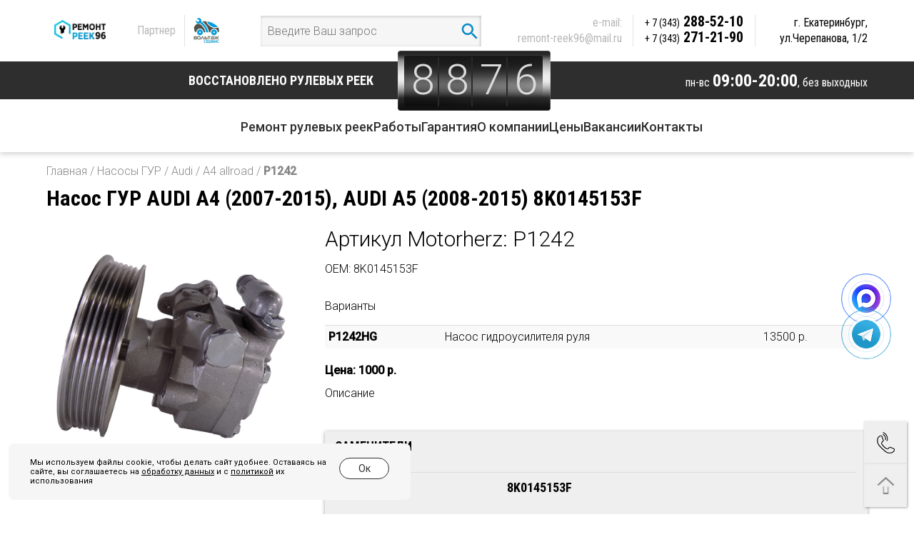

--- FILE ---
content_type: text/html; charset=utf-8
request_url: https://xn---96-qddba9amjjtfy.xn--p1ai/item92070/
body_size: 6470
content:
<!DOCTYPE html>
<html lang="ru">
<head>
    <meta charset="utf-8">
    <meta http-equiv="X-UA-Compatible" content="IE=edge">
    <meta name="viewport" content="width=device-width, initial-scale=1">
	<meta name="cmsmagazine" content="4510ad60b0d22156dda7d247ba7b2bb7" />
	
    <title>Насос ГУР Audi A4 allroad P1242 купить в Екатеринбурге - «РемонтРеек96»</title>
	<meta name="description" content="Насос ГУР Audi A4 allroad P1242 купить в Екатеринбурге ✔️ Точная и быстрая диагностика, срочный ремонт, опытные мастера, современное оборудование ✔️ Звоните: +7 343 288-52-10" />
	<meta name="keywords" content="P1242" />
	
    <link href="/css/bootstrap.css" rel="stylesheet">
	<link href="/css/font-awesome.min.css" rel="stylesheet">
	<link href="/css/jquery.fancybox.css" rel="stylesheet">
	<link href="/css/jquery.bxslider.css" rel="stylesheet">
	<link href="/css/bootstrap-select.css" rel="stylesheet">
	<link href="/css/style.css?v=20210412" rel="stylesheet">

	<link href='https://fonts.googleapis.com/css?family=Roboto:300,500,300italic&subset=latin,cyrillic' rel='stylesheet' type='text/css'>
	
    <!-- HTML5 Shim and Respond.js IE8 support of HTML5 elements and media queries -->
    <!-- WARNING: Respond.js doesn't work if you view the page via file:// -->
    <!--[if lt IE 9]>
        <script src="https://oss.maxcdn.com/libs/html5shiv/3.7.0/html5shiv.js"></script>
        <script src="https://oss.maxcdn.com/libs/respond.js/1.4.2/respond.min.js"></script>
    <![endif]-->
	
	<meta property="og:type" content="website" />
	<meta property="og:title" content="Насос ГУР Audi A4 allroad P1242 купить в Екатеринбурге - «РемонтРеек96»" />
	<meta property="og:description" content="Насос ГУР Audi A4 allroad P1242 купить в Екатеринбурге ✔️ Точная и быстрая диагностика, срочный ремонт, опытные мастера, современное оборудование ✔️ Звоните: +7 343 288-52-10" />
	<meta property="og:url" content="https://ремонт-реек96.рф/item92070" />
	<meta property="og:image" content="https://xn---96-qddba9amjjtfy.xn--p1ai/site_img/logo-xmas.png" />
	<meta property="og:site_name" content="https://xn---96-qddba9amjjtfy.xn--p1ai/"/>
		
	<!-- jQuery Version 1.11.1 -->
    <script src="/js/jquery.min.js"></script>
	
	
</head>


<body >
    <div class="page">
		<div class='fixed-search' style='display:none'>
			<div class='container'>
				<form action='https://ремонт-реек96.рф/catalog/search/' method='post'>
					<input type='text' name='search' placeholder='Введите Ваш запрос' required>
					<button type='submit'><img src='/site_img/search2.svg'></button>
					<a href='#'><img src='/site_img/x.svg'></a>
				</form>
			</div>
		</div>
        <header class='header'>
            <div class='container'>
                <div class="header__main" itemscope itemtype="http://schema.org/Organization">
                    <div class="header__logo">
                        <a href="/"><img src='/site_img/logo-xmas.png'></a>
						<div class='hidden' itemprop="name">РемонтРеек96</div>
                    </div>
                    
                    <div class="header-partner">
                    <div class="header-partner-border">Партнер</div>
                    <a href="https://xn--80adbleoqxwiee3k.xn--p1ai/"><img src="/images/logo-partner.png"></a>
                    </div>
                    
					<div class='header__search'>
						<form action='https://ремонт-реек96.рф/catalog/search/' method='post'>
							<input type='text' name='search' placeholder='Введите Ваш запрос' required>
							<button type='submit'><img src='/site_img/search.svg'></button>
						</form>
					</div>
                    <div class="header__contacts">
                        <div class="header__schedule">
                            <div>пн-вс <strong>09:00-20:00</strong>,</div>
                            <div>без выходных</div>
                        </div>
                        <div class="header__email" itemprop="email"><div class="block_show_one">
	<p>
	e-mail:<br />
	<a href="mailto:remont-reek96@mail.ru">remont-reek96@mail.ru</a></p>
</div></div>
                        <div class="header__phones" itemprop="telephone"><div class="block_show_one">
	<div>
	<a href="tel:+73432885210"><small>+ 7 (343)</small> 288-52-10</a></div>

<div>
	<a href="tel:+73432712190"><small>+ 7 (343)</small> 271-21-90</a></div>
</div></div>
                        <div class="header__address" itemprop="address" itemscope itemtype="https://schema.org/PostalAddress">
                            г. <span itemprop="addressLocality">Екатеринбург</span>, <br>
                            <span itemprop="streetAddress">ул.Черепанова, 1/2</span>
                        </div>
						<div class="header__search-btn"><a href='#' class='toggle-search'><img src='/site_img/search.svg'></a></div>
                    </div>
                </div>
            </div>
            <div class="header__bottom">
                <div class="container">
                    <div class="header__row">
                        <div class='top-slogan clearfix pt10 pb10'>
                            <div class='pull-left orange big'>Восстановлено рулевых реек</div>
                            <div class="counter pull-left">
                                <div class="counter_inner">
                                                                            <div class="counter_number">
                                            8                                        </div>
                                                                                <div class="counter_number">
                                            8                                        </div>
                                                                                <div class="counter_number">
                                            7                                        </div>
                                                                                <div class="counter_number">
                                            6                                        </div>
                                                                        </div>
                            </div>
                            <div class="header__schedule">
                                <div>пн-вс <strong>09:00-20:00</strong>,</div>
                                <div>без выходных</div>
                            </div>
                        </div>
                    </div>
                </div>
            </div>
            <ul class="header_menu">
                <li><a href="/remont_rulevyh_reek/">Ремонт рулевых реек</a></li>
                <li><a href="/vypolnennye_raboty1/">Работы</a></li>
                <li><a href="/garantiya/">Гарантия</a></li>
                <li><a href="/o_kompanii/">О компании</a></li>
                <li><a href="/ceny/">Цены</a></li>
                <li><a href="/vakansii/">Вакансии</a></li>
                <li><a href="/kontakty/">Контакты</a></li>
            </ul>
			</header>

                <div class='container pt70 relative content 1'>
                        <div class='row'>
                <div class='col-xs-12 pb10'>
                    		<p class='color-gray' itemscope="" itemtype="http://schema.org/BreadcrumbList">
			<span itemscope="" itemprop="itemListElement" itemtype="http://schema.org/ListItem"><a href="/" class='color-gray' itemprop="item"><span itemprop="name">Главная</span></a><meta itemprop="position" content="1" /></span>
								/ <span itemscope="" itemprop="itemListElement" itemtype="http://schema.org/ListItem"><a href="https://ремонт-реек96.рф/catalog/show_group/nasosy/" class='color-gray' itemprop="item"><span itemprop="name">Насосы ГУР</span></a><meta itemprop="position" content="2" /></span>
								/ <span itemscope="" itemprop="itemListElement" itemtype="http://schema.org/ListItem"><a href="https://ремонт-реек96.рф/catalog/show_group/248336/" class='color-gray' itemprop="item"><span itemprop="name">Audi</span></a><meta itemprop="position" content="3" /></span>
								/ <span itemscope="" itemprop="itemListElement" itemtype="http://schema.org/ListItem"><a href="https://ремонт-реек96.рф/catalog/show_group/248884/" class='color-gray' itemprop="item"><span itemprop="name">A4 allroad</span></a><meta itemprop="position" content="4" /></span>
								/ 	<b class='color-gray'>P1242</b>
					</p>
                                        <div itemscope itemtype="http://schema.org/Product">
	<h1 class='pb10' itemprop="name">Насос ГУР AUDI A4 (2007-2015), AUDI A5 (2008-2015) 8K0145153F</h1>

	<div class='row'>
		<div class='col-sm-4'>
			<p><a href="/dir_images/external_file_92070_l.jpg" class='zoom'><img src='/dir_images/external_file_92070_l.jpg' class='img-responsive center-block' itemprop="image"></a></p>
			
						
			
					
		</div>
		<div class='col-sm-8'>
			<p class='fs30'>Артикул Motorherz: P1242</p>
			<p class='fs16'>OEM: 8K0145153F</p>
			
							<p class='pt20'>Варианты</p>
				<table class="table table-striped table-condensed" style="margin-top: 15px;"> 
											<tr>
							<td><b>P1242HG</b></td>
							<td>Насос гидроусилителя руля</td>
							<td>13500&nbsp;р.</td>
						</tr>
									</table>
						
			<div itemprop="offers" itemscope itemtype="http://schema.org/Offer" class='hidden'>
				<meta itemprop="price" content="1 000.00">
				<meta itemprop="priceCurrency" content="RUB">
			</div>
			
			<p class='fs16 bold'>Цена: 1000&nbsp;р.</p>
			<p class='pb10'>Описание</p>
			<div itemprop="description">
							</div>
			<br>
							<div class='model-name-block'>
					<p>Заменители</p>
					 											<table class="table table-hover text-center" style="margin-top: 15px;"> 																							<tr> 													<td class="border-right">OEM</td> 													<td>8K0145153F</td> 												</tr> 																						</table> 														</div>
										<p class='pt30'>Применимость</p>
				 											<table class="table table-striped table-condensed" style="margin-top: 15px;"> 												<thead> 													<tr> 														<th style="text-align: center;">Марка</th> 														<th style="text-align: center;">Модель</th> 														<th style="text-align: center;">Поколение</th> 														<th style="text-align: center;">Тип кузова</th> 														<th style="text-align: center;">Модификация</th> 														<th style="text-align: center;">Годы выпуска</th> 													</tr> 												</thead> 												<tbody> 																									<tr> 														<td class="border-right text-center">Audi</td> 														<td class="border-right">A4 allroad</td> 														<td class="border-right">A4 allroad IV (B8) (2009-2011)</td> 														<td class="border-right">Универсал 5 дв.</td> 														<td class="border-right">2.0 AT (211 л.с.) 4WD</td> 														<td class="border-right">2009 - 2011</td> 													</tr> 																									<tr> 														<td class="border-right text-center">Audi</td> 														<td class="border-right">A4 allroad</td> 														<td class="border-right">A4 allroad IV (B8) Рестайлинг (2009-наст. вр.)</td> 														<td class="border-right">Универсал 5 дв.</td> 														<td class="border-right">2.0 AT (211 л.с.) 4WD</td> 														<td class="border-right">2009 - 2013</td> 													</tr> 																									<tr> 														<td class="border-right text-center">Audi</td> 														<td class="border-right">A4 allroad</td> 														<td class="border-right">A4 allroad IV (B8) Рестайлинг (2009-наст. вр.)</td> 														<td class="border-right">Универсал 5 дв.</td> 														<td class="border-right">2.0 MT (211 л.с.) 4WD</td> 														<td class="border-right">2009 - 2013</td> 													</tr> 																								</tbody> 											</table> 																
					</div>
	</div>
</div>                                            ﻿		</div>
	</div>
</div>
<div class='form-bg'>
	<noindex>
		<div class='container'>
			<div class='form'>
				<form method="post" action="#" class='CallbackSend'>
					<div class='row'>
						<div class='col-md-6 col-sm-6 fs30 form__title'>
							<p class='mb0 pt5 color-white'>ОСТАВЬТЕ КОНТАКТНЫЕ ДАННЫЕ</p>
							<p class='mb0 medium color-blue'>И МЫ ВАМ ПЕРЕЗВОНИМ</p>
						</div>
						<div class='col-md-4 col-sm-4 fs16'>
							<div class='mb10 text-inner relative'><input type='text' name='name' placeholder='ИМЯ' required></div>
							<div class='mb10 text-inner relative'><input type='text' name='phone' placeholder='ТЕЛЕФОН' required></div>
							<input type='hidden' name='url' value='https://ремонт-реек96.рф/item92070'>
							<p class='fs14 color-white'>Нажав на кнопку "Отправить", Вы даете <a href="https://xn---96-qddba9amjjtfy.xn--p1ai/soglasie/">согласие</a> на обработку персональных данных</p>
						</div>
						<div class='col-sm-3 col-md-2 fs16'>
							<p class='mb0'><input type='submit' class='btn' value='ОТПРАВИТЬ'></p>
							<p class='fs14 color-white'>Мы не передаем ваши контактные данные третьим лицам!!!</p>
						</div>
					</div>
				</form>
			</div>
		</div>
	</noindex>
</div>
<div class='container relative'>
	<div class='row'>
		<div class='col-xs-12'>                                    </div>
            </div>
        </div>

		<noindex>
        <div class='footer'>
        	<div class='container color-white'>
        		<div class='row'>
        			<div class="navbar mobile-navbar-footer">
    <ul class="nav navbar-nav">
        <li><a href="/"><img src='/site_img/home.png'></a></li>
                    <li>
                <a href="https://ремонт-реек96.рф/remont_rulevyh_reek/" class="">Ремонт рулевых реек</a>
            </li>
                        <li>
                <a href="https://ремонт-реек96.рф/vypolnennye_raboty1/" class="">Работы</a>
            </li>
                        <li>
                <a href="https://ремонт-реек96.рф/garantiya/" class="">Гарантия</a>
            </li>
                        <li>
                <a href="https://ремонт-реек96.рф/o_kompanii/" class="">О компании</a>
            </li>
                        <li>
                <a href="https://ремонт-реек96.рф/vopros-otvet/" class="">Вопрос-Ответ</a>
            </li>
                        <li>
                <a href="https://ремонт-реек96.рф/dostavka_i_oplata/" class="">Доставка и оплата</a>
            </li>
                        <li>
                <a href="https://ремонт-реек96.рф/ceny/" class="">Цены</a>
            </li>
                        <li>
                <a href="https://ремонт-реек96.рф/kontakty/" class="">Контакты</a>
            </li>
                </ul>
</div>
        		</div>
        		
        		<div class='logo-partner-ft'>
        		    <a href="/"><img src='/site_img/logo2.png' class='img-responsive'></a>
        		    <a href="https://xn--80adbleoqxwiee3k.xn--p1ai/"><img src='/images/logo-patner-ft.svg' class='img-responsive'></a>
        		</div>
        		
        		<div class="footer-wrap-f pd-footer">
        			<div class="footer-wrap-row-1">			
        				<div class="block_show_one">
	<div class="local-items-f">
	<span itemprop="addressLocality">Екатеринбург</span>, ул. <span itemprop="streetAddress">Черепанова 1/2</span></div>
<div class="clock-items-f">
	пн-вс 09:00-20:00 Без выходных;</div>
<div class="phone-items-f">
	<a href="tel:+73432885210" itemprop="telephone">+ 7 (343) <span>288-52-10</span></a></div>
<div class="phone-items-f">
	<a href="tel:+73432712190" itemprop="telephone">+ 7 (343) <span>271-21-90</span></a></div>
<div class="email-items-f">
	<a href="malto:remont-reek96@mail.ru">remont-reek96@mail.ru</a></div>
</div>        			</div>		
        			<div class="footer-wrap-row-2">		
        				<div class="block_show_one">
	<div class="local-items-f">
	<span itemprop="addressLocality">г. Первоуральск</span>, <span itemprop="streetAddress">Московское шоссе, д 9</span></div>
<div class="clock-items-f">
	пн-вс: с 9.00 до 19.00.<br>Суббота и воскресенье выходной.</div>
<div class="phone-items-f">
	<a href="tel:+79582239377" itemprop="telephone"><span>+ 7 (958) 223-93-77</span></a></div>
<div class="email-items-f">
	<a href="malto:voltagpervik@mail.ru">voltagpervik@mail.ru</a></div>
</div>        			</div>
        			        		</div>
        		<div class="row pd-footer-bottom">
        			<div class="col-xs-12 col-md-8">
        				<div class="copyright-f">   
        					<div class="copyright-f-text">(с) «РЕМОНТ РЕЕК96» 2016 - 2026</div>
        					<a href='/politika/' class='politic-f-text color-white underline'>Политика конфиденциальности</a>
        					<!-- Yandex.Metrika counter -->
<script type="text/javascript" >
   (function(m,e,t,r,i,k,a){m[i]=m[i]||function(){(m[i].a=m[i].a||[]).push(arguments)};
   m[i].l=1*new Date();
   for (var j = 0; j < document.scripts.length; j++) {if (document.scripts[j].src === r) { return; }}
   k=e.createElement(t),a=e.getElementsByTagName(t)[0],k.async=1,k.src=r,a.parentNode.insertBefore(k,a)})
   (window, document, "script", "https://mc.yandex.ru/metrika/tag.js", "ym");

   ym(37819810, "init", {
        clickmap:true,
        trackLinks:true,
        accurateTrackBounce:true,
        webvisor:true,
        ecommerce:true
   });
   window.dataLayer = window.dataLayer || [];
</script>
<noscript><div><img src="https://mc.yandex.ru/watch/37819810" style="position:absolute; left:-9999px;" alt="" /></div></noscript>
<!-- /Yandex.Metrika counter -->


<script type="text/javascript" async src="https://vpbx000025159b.domru.biz/callback.js?uid=8809137d-2c16-47a4-ad5a-bfe3453fcb20"; charset="utf-8"></script>        				</div>
        				<div class="offerta-f-text">Вся представленная на сайте информация носит исключительно информационный характер и ни при каких условиях не является публичной офертой определяемой положениями Статьи 437(2) Гражданского кодекса Российской Федерации.</div>
        			</div>
        			<div class="col-xs-12 col-md-4 develop-end">
                    <a href="https://ipos.digital/" class="develop-ipos">
                        <img class=" lazyloaded" src="/images/ipos.digital.svg" data-src="/images/ipos.digital.svg">
                        <div class="text-ipos">Разработка и продвижение сайтов</div>
                    </a>
        			</div> 
        		</div>
        	</div>
        </div>
		</noindex>

        <div class='call'>
            <a href="#" class='call_me md-trigger' data-modal="modal-11" onclick="yaCounter37819810.reachGoal('PopUpCallback')"></a>
            <a href="#" class='top'></a>
        </div>

        <div class="md-modal md-effect-11" id="modal-11">
            <div class="md-content">
                <div>
                    <div class='form bg2' id='call_me'>
                        <a href="#" class='md-close'><img src='/site_img/x.png'></a>
                        <form method="post" action="#" class='PopUpCallbackSend'>
                            <div class='row'>
                                <div class='col-md-6 col-sm-6 fs30 form__title'>
                                    <p class='mb0 pt5 color-white'>ОСТАВЬТЕ КОНТАКТНЫЕ ДАННЫЕ</p>
                                    <p class='mb0 medium color-blue'>И МЫ ВАМ ПЕРЕЗВОНИМ</p>
                                </div>
                                <div class='col-md-4 col-sm-4 fs16'>
                                    <div class='mb10 text-inner relative'><input type='text' name='name' placeholder='ИМЯ' required></div>
                                    <div class='mb10 text-inner relative'><input type='text' name='phone' placeholder='ТЕЛЕФОН' required><p class='fs14 color-white'>Нажав на кнопку "Отправить", Вы даете <a href="/soglasie/">согласие</a> на обработку персональных данных</p></div>
                                </div>
                                <div class='col-sm-3 col-md-2 fs16'>
                                    <p class='mb0'><input type='submit' class='btn' value='ОТПРАВИТЬ'></p>
                                    <p class='fs14 color-gray'>Мы не передаем ваши контактные данные третьим лицам</p>
                                </div>
                            </div>
                        </form>
                    </div>
                </div>
            </div>
        </div>
		
		<div class="md-modal md-effect-11" id="modal-success">
            <div class="md-content">
                <div>
                    <div class='modal-success-block'>
                        <a href="#" class='md-close'><img src='/site_img/x.png'></a>
							
						<p class='title'>Спасибо!</p>
						<p>Ваши данные успешно отравлены. Наши специалисты скоро свяжутся с вами.</p>
						                    </div>
                </div>
            </div>
        </div>
    </div>
    
   
    <a href="https://max.ru/u/f9LHodD0cOJPnvOb_cEWeU_TUnjhPRylBJceADrN8qxDVjStM8Tc0EiDNiQ" target="_blank" title="Написать в Max" rel="noopener noreferrer">
    <div class="max-button">
    <img src="/images/max-icon.png">
    </div>
    </a>
    
    <a href="https://t.me/+79827172190" target="_blank" title="Написать в Whatsapp" rel="noopener noreferrer">
    <div class="tg-button">
    <img src="/images/tg-icon.png">
    </div>
    </a>
    
    
    
    
    

	<div class="md-overlay"></div>
	
    <!-- Bootstrap Core JavaScript -->
    <script src="/js/bootstrap.js"></script>
	<script src="/js/jquery.bxslider.js"></script>
	<script src="/js/jquery.fancybox.js"></script>
	<script src="/js/classie.js"></script>
	<script src="/js/modalEffects.js"></script>
	<script src="/js/bootstrap-select.js"></script>
	<script src="/js/scripts.js"></script>
	
	
<script>	
function TabsManager(el) {
	this.tabsContainers = document.querySelectorAll(el);
	this.init();
}

TabsManager.prototype.init = function () {
	var self = this;

	document.body.addEventListener("click", function (event) {
		var target = event.target;

		while (target !== document.body) {
			if (target.matches(".tabs-tags__tag")) {
				self.handleTabClick(target);
				return;
			}

			target = target.parentNode;
		}
	});

	self.tabsContainers.forEach(function (tabsContainer) {
		if (tabsContainer) {
			var contentTexts = tabsContainer.querySelectorAll(".tabs-content__text");
			contentTexts.forEach(function (text, index) {
				if (index !== 0) {
					text.style.display = "none";
				}
			});
			tabsContainer.querySelector(".tabs-tags__tag").classList.add("active");
		}
	});
};

TabsManager.prototype.handleTabClick = function (clickedTab) {
	var self = this;
	var tabsContainer = clickedTab.closest(".tabs");

	if (tabsContainer) {
		var contentTexts = tabsContainer.querySelectorAll(".tabs-content__text");
		var tags = tabsContainer.querySelectorAll(".tabs-tags__tag");
		var index = Array.from(tags).indexOf(clickedTab);
		contentTexts.forEach(function (text) {
			text.style.display = "none";
		});
		contentTexts[index].style.display = "block";
		tags.forEach(function (t) {
			t.classList.remove("active");
		});
		clickedTab.classList.add("active");
	}
};

var tabsManager = new TabsManager(".tabs");
</script>	
	
	<div class="cookie-win" id="cookieWin">
    <div class="cookie-win-content">
    <p>Мы используем файлы cookie, чтобы делать сайт удобнее. Оставаясь на сайте, вы соглашаетесь на <a href="/soglasie/" target="_blank" rel="noopener noreffferer">обработку данных</a> и с <a href="/politika/" target="_blank" rel="noopener noreffferer">политикой</a> их использования</p>
    <div class="coockie-btn" id="cookieBtn">Ок</div>
    </div>
</div>
<script>
const cookieWin = $("#cookieWin");
    const cookieBtn = $("#cookieBtn");
    if (!localStorage.getItem("cookieAccepted")) {
        cookieWin.show();
    }
    cookieBtn.on("click", function () {
        localStorage.setItem("cookieAccepted", "true");
        cookieWin.hide();
    });
</script>
	
</body>
</html>


--- FILE ---
content_type: image/svg+xml
request_url: https://xn---96-qddba9amjjtfy.xn--p1ai/images/icons/phone-f.svg
body_size: 960
content:
<svg width="15" height="15" viewBox="0 0 15 15" fill="none" xmlns="http://www.w3.org/2000/svg">
<path d="M9.5297 10.0688L10.5797 9.01877C10.7211 8.8791 10.9001 8.78349 11.0948 8.74355C11.2895 8.70361 11.4916 8.72106 11.6766 8.79377L12.9563 9.30471C13.1432 9.38059 13.3035 9.51011 13.417 9.67694C13.5304 9.84378 13.5919 10.0405 13.5938 10.2422V12.586C13.5927 12.7232 13.5638 12.8588 13.509 12.9846C13.4541 13.1104 13.3743 13.2238 13.2745 13.3179C13.1746 13.4121 13.0567 13.4851 12.9279 13.5325C12.7991 13.5799 12.6621 13.6007 12.525 13.5938C3.55783 13.036 1.74845 5.44221 1.40627 2.53596C1.39038 2.39324 1.4049 2.24878 1.44885 2.11207C1.49281 1.97537 1.56521 1.84952 1.6613 1.7428C1.75739 1.63609 1.87498 1.55093 2.00634 1.49292C2.1377 1.43492 2.27986 1.40539 2.42345 1.40627H4.68752C4.88955 1.40687 5.08679 1.46789 5.25386 1.5815C5.42093 1.69511 5.55019 1.8561 5.62502 2.04377L6.13595 3.32346C6.21107 3.50771 6.23024 3.71001 6.19106 3.90509C6.15187 4.10017 6.05608 4.27938 5.91564 4.42033L4.86564 5.47033C4.86564 5.47033 5.47033 9.56252 9.5297 10.0688Z" fill="#0DB7EE"/>
</svg>


--- FILE ---
content_type: image/svg+xml
request_url: https://xn---96-qddba9amjjtfy.xn--p1ai/images/icons/clock-f.svg
body_size: 990
content:
<svg width="15" height="15" viewBox="0 0 15 15" fill="none" xmlns="http://www.w3.org/2000/svg">
<path d="M7.5 1.40625C6.29477 1.40625 5.11661 1.76364 4.1145 2.43323C3.11238 3.10282 2.33133 4.05454 1.87011 5.16802C1.40889 6.28151 1.28821 7.50676 1.52334 8.68883C1.75847 9.8709 2.33884 10.9567 3.19107 11.8089C4.0433 12.6612 5.1291 13.2415 6.31117 13.4767C7.49324 13.7118 8.71849 13.5911 9.83198 13.1299C10.9455 12.6687 11.8972 11.8876 12.5668 10.8855C13.2364 9.88339 13.5938 8.70523 13.5938 7.5C13.5907 5.88479 12.9476 4.33662 11.8055 3.19449C10.6634 2.05236 9.11521 1.40935 7.5 1.40625ZM10.7813 7.96875H7.5C7.37568 7.96875 7.25645 7.91936 7.16855 7.83146C7.08064 7.74355 7.03125 7.62432 7.03125 7.5V4.21875C7.03125 4.09443 7.08064 3.9752 7.16855 3.88729C7.25645 3.79939 7.37568 3.75 7.5 3.75C7.62432 3.75 7.74355 3.79939 7.83146 3.88729C7.91937 3.9752 7.96875 4.09443 7.96875 4.21875V7.03125H10.7813C10.9056 7.03125 11.0248 7.08064 11.1127 7.16854C11.2006 7.25645 11.25 7.37568 11.25 7.5C11.25 7.62432 11.2006 7.74355 11.1127 7.83146C11.0248 7.91936 10.9056 7.96875 10.7813 7.96875Z" fill="#0DB7EE"/>
</svg>


--- FILE ---
content_type: image/svg+xml
request_url: https://xn---96-qddba9amjjtfy.xn--p1ai/site_img/success.svg
body_size: 5628
content:
<svg width="88" height="103" viewBox="0 0 88 103" fill="none" xmlns="http://www.w3.org/2000/svg">
<path fill-rule="evenodd" clip-rule="evenodd" d="M73.1524 0.357482C73.5118 0.644354 74.0407 2.32635 75.8253 8.85699C77.0489 13.3351 78.0512 17.2068 78.0529 17.4607C78.0564 18.0713 77.1842 18.9102 76.5456 18.9102C75.3653 18.9102 75.1239 18.3885 73.4718 12.2715C72.6202 9.11812 71.8966 6.45219 71.8639 6.34717C71.8311 6.24216 67.6969 15.283 62.6765 26.4382C57.656 37.5932 53.5943 46.7652 53.6504 46.8205C53.7555 46.9243 83.7584 54.2617 84.4836 54.3611C84.7926 54.4033 84.8746 54.3192 84.8212 54.0146C84.7824 53.7934 82.9686 47.0788 80.7908 39.0933C78.613 31.108 76.8311 24.3804 76.8311 24.1432C76.8311 23.4822 77.1634 23.0135 77.8227 22.7441C78.6457 22.4081 79.574 22.8807 79.867 23.7852C79.9844 24.1467 81.8824 31.0509 84.0851 39.1279C87.2257 50.6442 88.0695 53.9977 87.9956 54.6672C87.8228 56.2295 86.3692 57.5352 84.802 57.5352C84.4649 57.5352 79.3424 56.3539 73.4187 54.9103C67.4951 53.4667 62.4642 52.3184 62.2389 52.3584C62.0136 52.3986 58.508 54.4339 54.4487 56.8813C50.3894 59.329 46.7864 61.4751 46.4423 61.6505C45.7622 61.9972 44.9639 61.9038 44.5657 61.4308C44.4317 61.2717 42.5598 57.3257 40.406 52.6622L36.49 44.183L33.9732 43.5449C31.3051 42.8683 30.712 42.4986 30.712 41.5106C30.712 40.8679 31.575 40.0332 32.2395 40.0332C32.5286 40.0332 33.7298 40.2714 34.9087 40.5627C36.0876 40.854 37.0822 41.0576 37.1189 41.0153C37.1557 40.9731 43.4566 33.4247 51.121 24.2412C58.7853 15.0577 65.203 7.37235 65.3828 7.16252C65.6956 6.7974 65.6879 6.79217 65.1993 7.03719C63.6435 7.81774 13.437 34.6951 13.278 34.8325C13.1731 34.923 13.1443 35.0532 13.2139 35.1218C13.2835 35.1904 16.216 35.9563 19.7304 36.8235C25.3294 38.2054 26.1775 38.4659 26.5797 38.9264C26.8323 39.2156 27.0388 39.616 27.0388 39.8161C27.0388 40.2827 26.3248 41.1811 25.8312 41.3356C25.4055 41.4688 12.6174 38.3713 11.734 37.9209C10.1919 37.1347 9.54869 35.3282 10.256 33.7693C10.4749 33.2865 10.8282 32.7443 11.041 32.5645C11.8695 31.8634 71.7046 0 72.1923 0C72.4741 0 72.9061 0.160937 73.1524 0.357482ZM52.3558 27.6293L39.4516 43.0876L42.5708 49.8395C44.2864 53.5532 45.725 56.4877 45.7679 56.3607C45.8109 56.2338 50.3806 46.0641 55.9229 33.7615C61.4653 21.4586 65.8334 11.568 65.6299 11.7818C65.4265 11.9959 59.453 19.1272 52.3558 27.6293ZM18.7707 45.1414C19.0533 45.42 19.2835 45.8555 19.2825 46.1096C19.277 47.413 16.3917 50.8239 13.9296 52.4373C12.4054 53.4363 10.067 54.4218 8.71508 54.6349C7.99941 54.7477 7.81351 54.6946 7.36089 54.2484C6.77828 53.6741 6.68094 52.8251 7.1307 52.2403C7.28559 52.0391 8.14227 51.6277 9.03465 51.3262C9.92703 51.0248 11.1816 50.4652 11.8226 50.0829C13.0674 49.3402 15.0536 47.3893 16.2253 45.7579C17.1088 44.5278 17.9432 44.3258 18.7707 45.1414ZM25.4808 48.4971C26.2581 49.0996 26.1995 50.0835 25.2784 51.8987C24.0356 54.3476 21.0295 57.0805 19.1768 57.4456C18.2491 57.6287 17.4477 56.932 17.4477 55.9423C17.4477 55.1062 17.6452 54.8791 19.0802 54.0643C20.5387 53.2365 21.8394 51.771 22.6463 50.0465C23.592 48.0252 24.3429 47.6146 25.4808 48.4971ZM50.7157 52.9975C49.9237 54.7521 49.3003 56.212 49.3303 56.2414C49.3603 56.271 51.1753 55.2112 53.3639 53.8863C55.5523 52.5612 57.4681 51.405 57.6213 51.3167C57.7956 51.2165 56.841 50.8937 55.0705 50.4543C53.5143 50.0683 52.2219 49.7647 52.1982 49.7798C52.1748 49.7949 51.5077 51.2429 50.7157 52.9975ZM66.4237 60.2095C67.2924 60.6427 67.4596 61.2719 67.1027 62.7656C66.686 64.5092 66.8449 66.5515 67.5281 68.2353C67.8187 68.9509 68.0563 69.7783 68.0563 70.0738C68.0563 70.8278 67.39 71.416 66.5362 71.416C65.6075 71.416 65.0006 70.6337 64.2737 68.499C63.2862 65.6001 63.6235 61.3721 64.9226 60.3648C65.5442 59.8828 65.7299 59.8635 66.4237 60.2095ZM74.3823 61.5586C74.869 62.0384 74.8233 61.7807 74.8821 64.375C74.9084 65.5368 75.0474 66.9399 75.1908 67.4932C75.5588 68.9104 76.6695 71.1589 77.5278 72.2231C78.7412 73.7283 78.35 75.2383 76.7464 75.2383C76.1755 75.2383 75.9024 75.0733 75.2349 74.326C74.2325 73.2034 72.94 70.7793 72.3425 68.9014C71.877 67.4389 71.548 63.5051 71.8064 62.4906C72.1143 61.281 73.5675 60.7553 74.3823 61.5586ZM41.8669 65.2756C42.5542 65.7502 42.5902 66.409 42.0218 68.1258C39.172 76.7362 31.564 84.1327 22.6437 86.9654C21.4133 87.3561 19.842 87.7842 19.1519 87.9167L17.8973 88.1575L17.7565 89.2921C17.2145 93.6624 15.2485 97.402 12.1818 99.8957C9.95335 101.708 6.75461 103 4.49763 103C3.3167 103 2.88102 102.78 2.56268 102.023C2.35738 101.534 2.37084 101.325 2.64042 100.811C2.98019 100.163 3.04855 100.136 5.19431 99.7949C8.8112 99.2204 12.1654 96.435 13.6878 92.7418C14.1592 91.598 14.7481 88.8049 14.5575 88.617C14.5057 88.5659 13.4421 88.4358 12.1942 88.3277C10.9461 88.2197 9.34503 87.9855 8.6357 87.8071C5.11044 86.9207 2.17902 84.6658 0.770142 81.7569C0.046524 80.2632 0 80.0513 0 78.2559C0 76.5292 0.0620346 76.2156 0.643013 75.0067C2.73959 70.6445 7.49599 69.5854 11.5116 72.5866C14.3785 74.7293 16.7322 79.0481 17.4863 83.5493L17.7193 84.9402L18.6266 84.8175C20.1316 84.6141 23.7556 83.3252 25.7883 82.2704C28.5063 80.86 30.6349 79.2836 32.8182 77.0643C35.7072 74.1278 37.8203 70.765 38.9829 67.2538C39.2651 66.4016 39.6459 65.541 39.8291 65.3414C40.233 64.9015 41.2764 64.8679 41.8669 65.2756ZM5.28635 74.3555C4.36172 74.7881 3.43975 76.0657 3.17548 77.2808C2.77673 79.1129 3.5377 81.0536 5.27288 82.6303C7.02642 84.2236 9.25668 85.0146 12.6021 85.2297L14.593 85.3578L14.4698 84.6734C13.8643 81.307 12.3693 77.7891 10.8245 76.0953C9.16056 74.2709 6.95113 73.5768 5.28635 74.3555Z" fill="url(#paint0_linear_1203_163)"/>
<defs>
<linearGradient id="paint0_linear_1203_163" x1="88" y1="9.07254" x2="-24.5133" y2="34.273" gradientUnits="userSpaceOnUse">
<stop stop-color="#0785C4"/>
<stop offset="1" stop-color="#0FC8DE"/>
</linearGradient>
</defs>
</svg>
